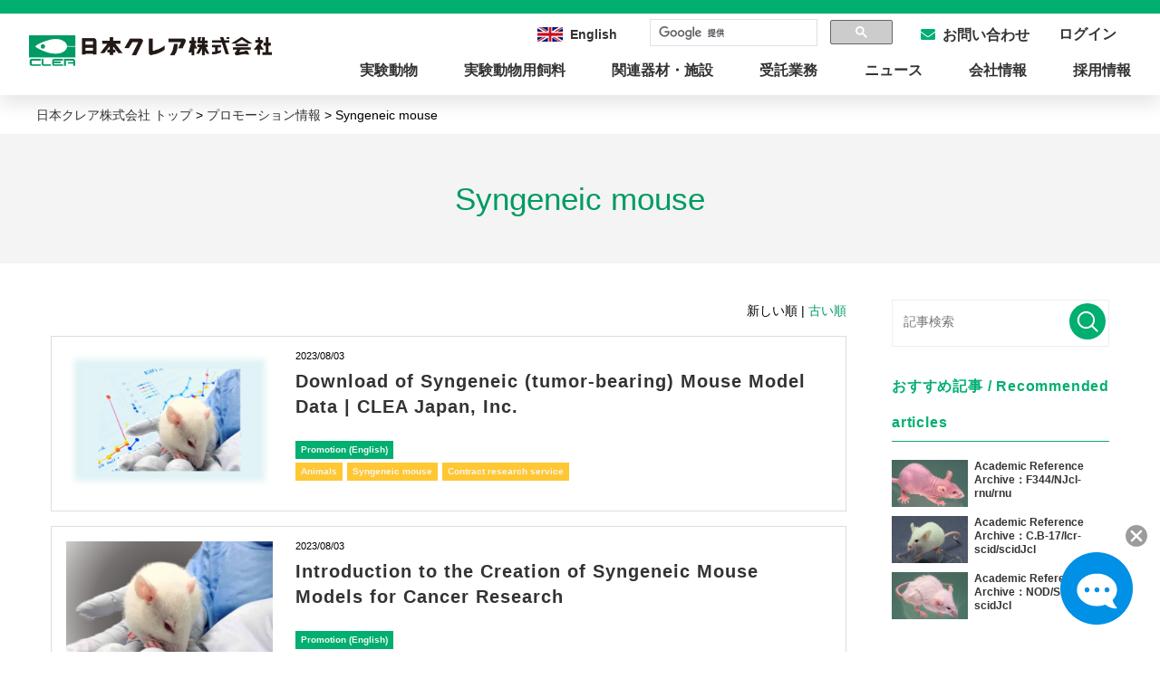

--- FILE ---
content_type: text/html; charset=UTF-8
request_url: https://www.clea-japan.com/promotion/tag/SyngeneicMouse
body_size: 7201
content:
<!DOCTYPE html>
<html lang="ja">

<head>
	<meta charset="UTF-8">
	<meta name="viewport" content="width=device-width, initial-scale=1, maximum-scale=1, minimum-scale=1">
	<title>Syngeneic mouse｜実験動物の生産・販売、実験動物用飼料の製造・販売の日本クレア株式会社</title>
	<meta name="keywords" content="実験動物,実験動物飼料,受託業務,日本クレア">
	<meta name="description" content="│日本クレアは、医学・生物学・創薬研究に適応する各種実験動物の生産・供給を基盤とし、実験動物飼料および器材や施設備品などの関連商品を総合的に取り扱っています。">
				<link rel="canonical" href="/promotion/tag/SyngeneicMouse">
	<link href="//fonts.googleapis.com/css?family=Lato:400,700i" rel="stylesheet"> 
<link rel="stylesheet" href="/dcms_media/css/base.css" />
<link rel="stylesheet" href="/dcms_media/css/layout.css" />
<link rel="stylesheet" href="/dcms_media/css/module.css" />
<link rel="stylesheet" href="/dcms_media/css/common.css" /><!--全ページ共通ー-->
<link rel="stylesheet" href="/dcms_media/css/sub.css" /><!--下層ページオンリー-->
<link rel="stylesheet" href="/dcms_media/css/modal_menu.css"><!--モーダルメニュー用-->
<link rel="stylesheet" href="/dcms_media/css/blog_layout.css"><!--MEDIA-->
<link rel="stylesheet" href="/dcms_media/css/blog_navi.css"><!--MEDIA-->
<link rel="stylesheet" href="/dcms_media/css/color.css"><!--MEDIA-->
<link rel="stylesheet" href="/dcms_media/css/color_colorful.css"><!--MEDIA-->

<script src="/dcms_media/js/jquery-1.11.1.min.js"></script>
<script src="/dcms_media/js/jquery.matchHeight-min.js"></script><!--高さ揃える-->
<script src="/dcms_media/js/jquery.biggerlink.target.js"></script>
<script src="/dcms_media/js/imgLiquid-min.js"></script>
<script src="/dcms_media/js/scrolltopcontrol.js"></script><!--ページトップ-->


<style type="text/css">
<!--

ul.sns_share{
display: none;
}

-->
</style>


<script>
var lh = "";
	lh = location.href;
	if (lh.match(/dcmsadm/)){
	} else {
$(document).ready(function(){
    // pagetitle 入れ替え
	$('#pagetitle').insertBefore('main.inner');
	//smooth scroll
	$('a[href^=#]').click(function(){
		var speed = 500;
		var href= $(this).attr("href");
		var target = $(href == "#" || href == "" ? 'html' : href);
		var position = target.offset().top;
		$("html, body").animate({scrollTop:position}, speed, "swing");
		return false;
	});
    var $body = $('body');
   //開閉用ボタンをクリックでクラスの切替え
   $('#js__btn').on('click', function () {
          $body.toggleClass('open');
   });
   //メニュー名以外の部分をクリックで閉じる
   $('#globalnav').on('click', function () {
          $body.removeClass('open');
   });
	//search sp
	$(".h_search_icon").on("click", function() {
		$(".h_search_sp").slideToggle('fast');
		$(this).toggleClass("active");
	});
    //biggerlink , matchHeight
	$('.biglink').biggerlink();
	$('.matchH').matchHeight();
	//imgLiquid (media image)
	$(".list_link_img").imgLiquid();
	// コンテンツ別カラー
    var url = document.URL;
    if(url.match("/promotion")){
            $("body").addClass("lightgreen");
            }
});
}
</script>


<style type="text/css">
<!--
#articledetail ol li {
    margin-bottom: 0px;
}
#articledetail ul li {
    margin-bottom: 0px;
}

-->
</style>

<style type="text/css">

#dcms_layoutPageBlock a[id],
#dcms_layoutPageBlock span.anchorPoint {
padding-top: 0;
margin-top: 0;
}
@media only screen and (max-width: 690px) {
#dcms_layoutPageBlock a[id],
#dcms_layoutPageBlock span.anchorPoint {
padding-top: 0;
margin-top: 0;
}
}

</style>

<meta property="og:site_name" content="日本クレア株式会社">
<meta property="og:locale" content="ja_JP" />
<meta property="og:title" content="日本クレア株式会社" />
<meta property="og:type" content="website" />
<meta property="og:description" content="日本クレアは、医学・生物学・創薬研究に適応する各種実験動物の生産・供給を基盤とし、実験動物飼料および器材や施設備品などの関連商品を総合的に取り扱っています。" />
<meta property="og:url" content="http://www.clea-japan.com/" />


<link href="//fonts.googleapis.com/css?family=Lato:400,700i" rel="stylesheet">
<link rel="stylesheet" href="/dcms_media/css/base.css" />
<link rel="stylesheet" href="/dcms_media/css/module.css" />
<link rel="stylesheet" href="/dcms_media/css/common.css" />
<link rel="stylesheet" href="/dcms_media/css/sub.css" />
<link rel="stylesheet" href="/dcms_media/css/modal_menu.css">

<script src="/dcms_media/js/jquery-1.11.1.min.js"></script>
<script src="/dcms_media/js/jquery.matchHeight-min.js" async></script>
<script src="/dcms_media/js/jquery.biggerlink.target.js" async></script>
<script src="/dcms_media/js/imgLiquid-min.js" async></script>
<script src="/dcms_media/js/scrolltopcontrol.js" async></script>
<script src="/dcms_media/js/current.js" async></script>

<script>
var lh = "";
	lh = location.href;
	if (lh.match(/dcmsadm/)){
document.write('<link rel="stylesheet" href="/dcms_media/css/management_screen.css" />');
	} else {
	$(document).ready(function(){
		// pagetitle 入れ替え
		$('#pagetitle').insertBefore('main.inner');
		// カラー変更
		var url = document.URL;
		if(url.match("/contract")){
			$("body").addClass("lightgreen");
		}
		var $body = $('body');
		//開閉用ボタンをクリックでクラスの切替え
		$('#js__btn').on('click', function () {
			$body.toggleClass('open');
		});
		//メニュー名以外の部分をクリックで閉じる
		$('#globalnav').on('click', function () {
			$body.removeClass('open');
		});
		//search sp
		$(".h_search_icon").on("click", function() {
			$(".h_search_sp").slideToggle('fast');
			$(this).toggleClass("active");
		});
		//biggerlink , matchHeight
		$('.biglink').biggerlink();
		$('.matchH').matchHeight();
		//imgLiquid (media image)
		$(".list_link_img").imgLiquid();
		// userAgent
		var ua = navigator.userAgent.toLowerCase();
		var isMobile = /iphone/.test(ua)||/android(.+)?mobile/.test(ua);
		if (!isMobile) {
			$('a[href^="tel:"]').on('click', function(e) {
				e.preventDefault();
			});
		}
		//smooth scroll
		$('a[href^=#]').click(function(){
			var speed = 500;
			var href= $(this).attr("href");
			var target = $(href == "#" || href == "" ? 'html' : href);
			var position = target.offset().top;
			$("html, body").animate({scrollTop:position}, speed, "swing");
			return false;
		});
	});
}
</script>

<style type="text/css">
<!--
.top_rss .rss_title a span.tag_green {
	color: #90ee90;
	border:1px solid #90ee90;
}-->
</style>

<style type="text/css">

#dcms_layoutPageBlock a[id],
#dcms_layoutPageBlock span.anchorPoint {
position: relative;
height: 0;
top: -120px;
display: block;
}
@media only screen and (max-width: 690px) {
#dcms_layoutPageBlock a[id],
#dcms_layoutPageBlock span.anchorPoint {
top: -95px;
display: block;
}
}

.cover {
    text-align: center;
    margin: 25px auto 40px;
}
</style>
<script defer src="https://trace.bluemonkey.jp/trace.js"></script>

		<!--start Google Analytics -->
	<!-- Google Tag Manager -->
<script>(function(w,d,s,l,i){w[l]=w[l]||[];w[l].push({'gtm.start':
new Date().getTime(),event:'gtm.js'});var f=d.getElementsByTagName(s)[0],
j=d.createElement(s),dl=l!='dataLayer'?'&l='+l:'';j.async=true;j.src=
'https://www.googletagmanager.com/gtm.js?id='+i+dl;f.parentNode.insertBefore(j,f);
})(window,document,'script','dataLayer','GTM-TLQ59QT');</script>
<!-- End Google Tag Manager -->
<!-- Google Tag Manager (noscript) -->
<noscript><iframe src="https://www.googletagmanager.com/ns.html?id=GTM-TLQ59QT"
height="0" width="0" style="display:none;visibility:hidden"></iframe></noscript>
<!-- End Google Tag Manager (noscript) -->

<script id="_bownow_ts">
var _bownow_ts = document.createElement('script');
_bownow_ts.charset = 'utf-8';
_bownow_ts.src = 'https://contents.bownow.jp/js/UTC_ff8e47bce85b3030285c/trace.js';
document.getElementsByTagName('head')[0].appendChild(_bownow_ts);
</script>

<!-- Clarity tracking code for https://www.clea-japan.com/ --><script>    (function(c,l,a,r,i,t,y){        c[a]=c[a]||function(){(c[a].q=c[a].q||[]).push(arguments)};        t=l.createElement(r);t.async=1;t.src="https://www.clarity.ms/tag/"+i+"?ref=bwt";        y=l.getElementsByTagName(r)[0];y.parentNode.insertBefore(t,y);    })(window, document, "clarity", "script", "7mx39qr2bl");</script>

<script>
    try{
      window.ChatConfig = {
        baseURL: "https://api.izanai.ai",
        wwwBaseURL: "https://chat.izanai.ai",
        key:  "67067b2bd3cee18a",
        id:  "lkpflrf55kid",
      }
      var st = document.createElement("script");
      st.type = "text/javascript";
      st.async = true;
      st.src = "https://chat.izanai.ai/static/public/chatcata_widget.js";
      var header = document.getElementsByTagName("head")[0];
      header.appendChild(st);
    }catch (e){
    }
</script>	<!--end Google Analytics -->
	</head>

<body>
<div id="fb-root"></div>
<script>(function(d, s, id) {
  var js, fjs = d.getElementsByTagName(s)[0];
  if (d.getElementById(id)) return;
  js = d.createElement(s); js.id = id;
  js.src = 'https://connect.facebook.net/ja_JP/sdk.js#xfbml=1&version=v3.2';
  fjs.parentNode.insertBefore(js, fjs);
}(document, 'script', 'facebook-jssdk'));</script>
<header>
<div class="h_logo"><a href="/"><img src="/dcms_media/image/common/logo.png" alt="日本クレア株式会社" /></a></div>
<div class="h_nav_area">
<div class="h_nav_gnav">
<div class="aux_menu">
<ul id="language">
<li class="english"><a href="/en/">English</a></li>
<!--<li class="japanese"><a href="/index.html">Japan</a></li>-->
</ul>
<div id="selectlang">
<div id="google_translate_element"><!--emp--></div>
</div>
<div class="h_search sptab_non en">
<script async src="https://cse.google.com/cse.js?cx=004916496251443494889:1eiczmjvpum"></script>
<div class="gcse-search"></div>
<!--<form action="/dcms-search/"><input class="submit_btn" type="submit" value="キーワード検索" /> <input class="search_txt" name="schKeyword" type="text" placeholder="キーワード検索" /></form>-->
</div>
<div class="h_search_icon sptab_on"><em class="fas fa-search">&nbsp;</em></div>
<div class="h_nav_btn h_nav_btn_d"><a class="icon_none" href="/inquiry.html" target="_blank"><span class="sptab_non">お問い合わせ</span></a></div><div class="h_nav_btn h_nav_btn_l membership_login"><a class="icon_none" href="/membership/login" target="_blank"><span class="sptab_non">ログイン</span></a></div>
<div class="h_nav_btn h_nav_btn_l membership_mypage" style="display:none;"><a class="icon_none" href="/membership/mypage" target="_blank"><span class="sptab_non" id="mypage_text">マイページ</span></a></div>
</div>
</div>
<div id="js__btn" class="menu-btn"><span class="menu-btn-icon">ボタン</span></div>
<nav id="globalnav" class="menu">
<ul>
<li><a href="/products/animal">実験動物</a></li>
<li><a href="/products/diet">実験動物用飼料</a></li>
<li><a href="/products/tool">関連器材・施設</a></li>
<li><a href="/products/service">受託業務</a></li>
<li><a href="/news.html">ニュース</a></li>
<li><a href="/company.html">会社情報</a></li>
<li><a href="/recruit.html">採用情報</a></li>
</ul>
</nav>
<div class="h_search_sp">

<script async src="https://cse.google.com/cse.js?cx=004916496251443494889:1eiczmjvpum"></script>
<div class="gcse-search"></div>
<!--<form action="/dcms-search/"><input class="submit_btn" type="submit" value="サイト内検索" /> <input class="search_txt" name="schKeyword" type="text" placeholder="サイト内検索" /></form>-->
</div>
</div>
</header>
<script type="text/javascript">
function googleTranslateElementInit() {
  new google.translate.TranslateElement({pageLanguage: 'ja', includedLanguages: 'en,ja,ko,zh-CN,zh-TW', layout: google.translate.TranslateElement.InlineLayout.SIMPLE, multilanguagePage: true}, 'google_translate_element');
}
</script><script type="text/javascript" src="//translate.google.com/translate_a/element.js?cb=googleTranslateElementInit"></script>

<div id="container">
<div id="locator">
	<div class="inner" itemscope itemtype="http://schema.org/BreadcrumbList"><a href="https://www.clea-japan.com/index.html">日本クレア株式会社 トップ</a>&nbsp;&gt;&nbsp;<a href="https://www.clea-japan.com/promotion/">プロモーション情報</a>&nbsp;&gt;&nbsp;Syngeneic mouse</div>
</div>

<main class="inner clearfix">
<div id="contents_left">
<div id="pagetitle">
<div class="pagetitle_block">
<h1>Syngeneic mouse</h1>
</div>
</div>

				<!-- ブロック貼り付けエリア -->
				<div id="dcms_layoutPageBlockPasteArea">
				<!-- ブロック -->
				<div id="dcms_layoutPageBlock">
					<!-- 新しい順古い順-st -->
										<div class="newold">
						 新しい順 | <a href="javascript:document.getElementById('fPageChg-sort').value='asc';document.getElementById('fPageChg').submit();">古い順</a>					</div>
										<!-- 新しい順古い順-end -->
					<!-- list-st -->
															<!--article-st-->
					<article>
						<figure class="post_thumbnail"><a href="https://www.clea-japan.com/promotion/english/Deta_for_syngenenic_model_mouse_ENG"><img src="https://www.clea-japan.com/dcms_media/image/Deta_for_syngeneic_model_mouse.png" alt="Download of Syngeneic (tumor-bearing) Mouse Model Data | CLEA Japan, Inc." /></a>
						</figure>
						<section class="info">
							<time><span>2023/08/03</span></time>
							<h2 class="title"><a href="https://www.clea-japan.com/promotion/english/Deta_for_syngenenic_model_mouse_ENG">Download of Syngeneic (tumor-bearing) Mouse Model Data | CLEA Japan, Inc.</a></h2>
							<!--category-st-->
														<div class="catelist">
								<a class="main_" href="https://www.clea-japan.com/promotion/english">Promotion (English)</a>							</div>
														<!--category-end-->
							<!--Tag-st-->
														<div class="taglist">
								<a href="https://www.clea-japan.com/promotion/tag/animals_eng">Animals</a><a href="https://www.clea-japan.com/promotion/tag/SyngeneicMouse">Syngeneic mouse</a><a href="https://www.clea-japan.com/promotion/tag/services_eng">Contract research service</a>							</div>
														<!--Tag-end-->
						</section>
					</article>
					<!--article-end-->
										<!--article-st-->
					<article>
						<figure class="post_thumbnail"><a href="https://www.clea-japan.com/promotion/english/Syngeneic_mouse_model_ENG"><img src="https://www.clea-japan.com/dcms_media/image/Syngeneic-mouse_ENG_promo_cover.png" alt="Introduction to the Creation of Syngeneic Mouse Models for Cancer Research" /></a>
						</figure>
						<section class="info">
							<time><span>2023/08/03</span></time>
							<h2 class="title"><a href="https://www.clea-japan.com/promotion/english/Syngeneic_mouse_model_ENG">Introduction to the Creation of Syngeneic Mouse Models for Cancer Research</a></h2>
							<!--category-st-->
														<div class="catelist">
								<a class="main_" href="https://www.clea-japan.com/promotion/english">Promotion (English)</a>							</div>
														<!--category-end-->
							<!--Tag-st-->
														<div class="taglist">
								<a href="https://www.clea-japan.com/promotion/tag/animals_eng">Animals</a><a href="https://www.clea-japan.com/promotion/tag/SyngeneicMouse">Syngeneic mouse</a><a href="https://www.clea-japan.com/promotion/tag/services_eng">Contract research service</a>							</div>
														<!--Tag-end-->
						</section>
					</article>
					<!--article-end-->
															<!-- list-end -->
					<!-- pager-st -->
					<div class="pager"></div>
					<!--pager-end-->
				</div>
				<!-- // ブロック -->
				</div>
				<!-- // ブロック貼り付けエリア -->
			</div><!--contents_left-->

			<div id="contents_right">
				<!--記事検索-st-->
<div class="blog_search clearfix"><form action=""><input class="search_txt" name="schKeyword" type="text" placeholder="記事検索"> <input class="submit_btn" type="submit" value="記事検索"></form></div>
<!--記事検索-end--> <!--おすすめ記事-st-->
<div class="side">
<h4 class="title"><span style="color: #01af70;">おすすめ記事 / Recommended articles</span></h4>
<ul class="reco">
<li><a href="https://www.clea-japan.com/promotion/reference_archive_en/F344_NJcl_rnu_rnu_en">
  <figure class="reco_thumbnail"><img src="https://www.clea-japan.com/dcms_media/image/30020_0_F344_NJcl-rnu_rnu .jpg" alt="Academic Reference Archive：F344/NJcl-rnu/rnu" alt="Academic Reference Archive：F344/NJcl-rnu/rnu" /></figure>
  <p class="info">Academic Reference Archive：F344/NJcl-rnu/rnu</p>
  </a> </li>

<li><a href="https://www.clea-japan.com/promotion/reference_archive_en/CB-17_en">
  <figure class="reco_thumbnail"><img src="https://www.clea-japan.com/dcms_media/image/30030_0_C.B-17_Icr-scid_scidJcl.jpg" alt="Academic Reference Archive：C.B-17/Icr-scid/scidJcl" alt="Academic Reference Archive：C.B-17/Icr-scid/scidJcl" /></figure>
  <p class="info">Academic Reference Archive：C.B-17/Icr-scid/scidJcl</p>
  </a> </li>

<li><a href="https://www.clea-japan.com/promotion/reference_archive_en/NOD_en">
  <figure class="reco_thumbnail"><img src="https://www.clea-japan.com/dcms_media/image/30160_0_NOD_ShiJcl.jpg" alt="Academic Reference Archive：NOD/ShiJic-scidJcl" alt="Academic Reference Archive：NOD/ShiJic-scidJcl" /></figure>
  <p class="info">Academic Reference Archive：NOD/ShiJic-scidJcl</p>
  </a> </li>
</ul>
</div>
<!--おすすめ記事-end--> <!--アーカイブ年月-st-->
<div class="side">
<h4 class="title"><span style="color: #01af70;">アーカイブ / Archives</span></h4>
<ul class="archive sweep">
<li><a href="https://www.clea-japan.com/promotion/date/2026/01">2026年01月 (33)</a></li>
<li><a href="https://www.clea-japan.com/promotion/date/2025/12">2025年12月 (3)</a></li>
<li><a href="https://www.clea-japan.com/promotion/date/2025/11">2025年11月 (8)</a></li>
<li><a href="https://www.clea-japan.com/promotion/date/2025/10">2025年10月 (7)</a></li>
<li><a href="https://www.clea-japan.com/promotion/date/2025/09">2025年09月 (18)</a></li>
<li><a href="https://www.clea-japan.com/promotion/date/2025/08">2025年08月 (2)</a></li>
<li><a href="https://www.clea-japan.com/promotion/date/2025/07">2025年07月 (2)</a></li>
<li><a href="https://www.clea-japan.com/promotion/date/2025/06">2025年06月 (6)</a></li>
<li><a href="https://www.clea-japan.com/promotion/date/2025/05">2025年05月 (1)</a></li>
<li><a href="https://www.clea-japan.com/promotion/date/2025/03">2025年03月 (1)</a></li>
<li><a href="https://www.clea-japan.com/promotion/date/2025/02">2025年02月 (3)</a></li>
<li><a href="https://www.clea-japan.com/promotion/date/2024/12">2024年12月 (4)</a></li>
</ul>
<a href="https://www.clea-japan.com/promotion/date/2026/01/?archives=on" class="btn"><span>アーカイブ全てを表示</span></a>
</div>
<!--アーカイブ年月-end--> <!--カテゴリ-st-->
<div class="side">
<h4 class="title"><span style="color: #01af70;">カテゴリー / Categories</span></h4>
<ul class="cate sweep">
<li><a href="https://www.clea-japan.com/promotion/Academic_presentation">学術発表アーカイブ (57)</a></li>
<li><a href="https://www.clea-japan.com/promotion/japanese">プロモーション（日本語） (54)</a></li>
<li><a href="https://www.clea-japan.com/promotion/english">Promotion (English) (49)</a></li>
<li><a href="https://www.clea-japan.com/promotion/reference_archive">参考文献アーカイブ (29)</a></li>
<li><a href="https://www.clea-japan.com/promotion/reference_archive_en">Academic Reference Archive (29)</a></li>
<li><a href="https://www.clea-japan.com/promotion/diet_analysis">検査分析表 (19)</a></li>
<li><a href="https://www.clea-japan.com/promotion/diet_research_data_j">飼料_試験データ集 (17)</a></li>
<li><a href="https://www.clea-japan.com/promotion/diet_research_data_e">Diet_Research_Data (17)</a></li>
<li><a href="https://www.clea-japan.com/promotion/Media_promotion">メディアプロモーション（日本語） (8)</a></li>
<li><a href="https://www.clea-japan.com/promotion/previous_service">受託前例紹介 (5)</a></li>
<li><a href="https://www.clea-japan.com/promotion/previous_service_en">Examples of Previous Contracts (5)</a></li>
<li><a href="https://www.clea-japan.com/promotion/strain_characteristic">strain_characteristic (5)</a></li>
<li><a href="https://www.clea-japan.com/promotion/Media_promotion_English">Media Promotion (English) (3)</a></li>
<li><a href="https://www.clea-japan.com/promotion/english2tier">Promotion (English) 2nd tier (3)</a></li>
<li><a href="https://www.clea-japan.com/promotion/movie">動画 (2)</a></li>
<li><a href="https://www.clea-japan.com/promotion/movie_en">Movie (2)</a></li>
<li><a href="https://www.clea-japan.com/promotion/Change_in_the_Laboratory_Animal_Feed_top">実験動物用飼料事業体制の変更 (1)</a></li>
</ul>
<a href="https://www.clea-japan.com/promotion/Academic_presentation/?archives=on" class="btn"><span><span>カテゴリ全てを表示</span></span></a>
</div>
<span style="color: #008000;"><!--カテゴリ-end--> <!--タグ-st--></span>
<div class="side">
<h4 class="title"><span style="color: #01af70;">タグ / Tags</span></h4>
<ul class="tag sweep">
<li><a href="https://www.clea-japan.com/promotion/tag/animals_eng">Animals (56)</a></li>
<li><a href="https://www.clea-japan.com/promotion/tag/animals">実験動物 (43)</a></li>
<li><a href="https://www.clea-japan.com/promotion/tag/equipment">関連器材 (16)</a></li>
<li><a href="https://www.clea-japan.com/promotion/tag/FAQ_promotion">よくある質問(FAQ) (13)</a></li>
<li><a href="https://www.clea-japan.com/promotion/tag/SDTfattyRat">SDT fatty rat (10)</a></li>
<li><a href="https://www.clea-japan.com/promotion/tag/service">受託業務 (9)</a></li>
<li><a href="https://www.clea-japan.com/promotion/tag/Marmoset_Products">Marmoset related information (9)</a></li>
<li><a href="https://www.clea-japan.com/promotion/tag/FAQ_eng">FAQ (8)</a></li>
<li><a href="https://www.clea-japan.com/promotion/tag/SDT_fatty_rat">SDT fatty ラット (7)</a></li>
<li><a href="https://www.clea-japan.com/promotion/tag/equipment_eng">Equipment (7)</a></li>
<li><a href="https://www.clea-japan.com/promotion/tag/Promo_Southest_Asia">Promotion for Southest Asia (7)</a></li>
<li><a href="https://www.clea-japan.com/promotion/tag/diets_eng">Diet (6)</a></li>
<li><a href="https://www.clea-japan.com/promotion/tag/services_eng">Contract research service (6)</a></li>
<li><a href="https://www.clea-japan.com/promotion/tag/bridging">ブリッジングサービス (5)</a></li>
<li><a href="https://www.clea-japan.com/promotion/tag/NOG_mice">NOGマウス関連情報 (5)</a></li>
<li><a href="https://www.clea-japan.com/promotion/tag/diet">実験動物用飼料 (4)</a></li>
<li><a href="https://www.clea-japan.com/promotion/tag/KK-AymiceENG">KK-Ay mouse (3)</a></li>
<li><a href="https://www.clea-japan.com/promotion/tag/Syngeneic_model_mouse">Syngeneic（担癌）マウスモデル (3)</a></li>
<li><a href="https://www.clea-japan.com/promotion/tag/KK-Ay_mice">KK-Ay マウス (2)</a></li>
<li><a href="https://www.clea-japan.com/promotion/tag/inconnectionwithMicrobiome">マイクロバイオーム関連情報 (2)</a></li>
<li><a href="https://www.clea-japan.com/promotion/tag/CB-17_eng">C.B-17 mouse (2)</a></li>
<li><a href="https://www.clea-japan.com/promotion/tag/CB-17_Jpn">C.B-17 マウス (2)</a></li>
<li><a href="https://www.clea-japan.com/promotion/tag/SyngeneicMouse">Syngeneic mouse (2)</a></li>
<li><a href="https://www.clea-japan.com/promotion/tag/NOG_mice_en">NOG mice (1)</a></li>
</ul>
<a href="https://www.clea-japan.com/promotion/tag/animals_eng/?archives=on" class="btn"><span>全部見る</span></a>
</div>
<span style="color: #008000;"><!--タグ-end--></span>
			</div><!--contents_right-->

		</main>

	</div><!--container-->

	<section class="bottom_contact">
<div class="bottom_contact_in">
<div>
<h2 class="top_title02"><span style="color: #03b574;">お問い合わせ</span></h2>
<br />
<p>実験動物や関連の飼料、器材、受託業務に関するご質問やご相談を承ります。どうぞ、お気軽にお問い合わせください。</p>
</div>
<div class="contact_mail">
<div class="contact_btn"><a class="icon_none" href="/inquiry.html" target="_blank">お問い合わせ</a></div>
</div>
</div>
</section><footer>
<div id="footer_logo"><a href="#"><img src="/dcms_media/image/common/footer_logo.png" alt="CLEA Japan, Inc." width="581" height="74" /></a></div>
<div id="footer_nav">
<div class="footer_nav_block">
<div class="fnav_unit">
<p class="fnav_title"><a href="/products/animal">実験動物</a></p>
<p class="fnav_title"><a href="/products/diet">実験動物用飼料</a></p>
<p class="fnav_title"><a href="/products/tool">関連器材・施設</a></p>
<p class="fnav_title"><a href="/products/service">受託業務</a></p>
</div>
<div class="fnav_unit">
<p class="fnav_title"><a href="/company.html">会社情報</a></p>
<ul class="fnav_list">
<li><a href="/company/message.html">社長挨拶</a></li>
<li><a href="/company/outline.html">会社概要</a></li>
<li><a href="/company/history.html">沿革</a></li>
<li><a href="/company/group.html">関連研究機関・企業</a></li>
<li><a href="/company/animal_welfare.html">実験動物福祉への取り組み</a></li>
<li><a href="/company/env_initiative.html">環境に配慮した取り組み</a></li>
</ul>
</div>
<div class="fnav_unit">
<p class="fnav_title"><a href="/recruit.html">採用情報</a></p>
<!--<ul class="fnav_list">
<li><a href="#">新卒採用</a></li>
<li><a href="#">中途採用</a></li>
<li><a href="#">障がい者採用</a></li>
<li><a href="#">先輩社員の紹介</a></li>
</ul>-->
</div>
<div class="fnav_unit">
<p class="fnav_title"><a href="/news.html">ニュース</a></p>
<!--<p class="fnav_title"><a href="#">会員登録・マイページについて</a></p>-->
<p class="fnav_title"><a class="icon_none" href="/inquiry.html" target="_blank">お問い合わせ</a></p>
<p class="fnav_title"><a class="icon_none" href="https://www.linkedin.com/company/clea-japan-inc" target="_blank"><img src="/dcms_media/image/Linkedin-CLEA_Japan.png" alt="日本クレア株式会社の公式Linked inアカウント"></p></a></p>
</div>
</div>
</div>
<div id="footer_info">
<div class="inner">
<div class="footer_info_navi"><a href="/privacy.html">個人情報保護方針</a><a href="/sitemap.html">サイトマップ</a></div>
<small>Copyright&copy;CLEA Japan, Inc. All rights reserved.</small></div>
</div>
</footer>

<form method="get" id="fPageChg"><input type="hidden" name="page" value="" id="fPageChg-page" />
<input type="hidden" name="sort" value="" id="fPageChg-sort" />
<input type="hidden" name="schKeyword" value="" id="fPageChg-schKeyword" />
<input type="hidden" name="schKeywordMode" value="" id="fPageChg-schKeywordMode" />
<input type="hidden" name="schCategory" value="" id="fPageChg-schCategory" />
<input type="hidden" name="schCategoryMode" value="" id="fPageChg-schCategoryMode" />
<input type="hidden" name="schTag" value="" id="fPageChg-schTag" />
<input type="hidden" name="schTagMode" value="" id="fPageChg-schTagMode" />
<input type="hidden" name="schYear" value="" id="fPageChg-schYear" />
<input type="hidden" name="schMonth" value="" id="fPageChg-schMonth" />
<input type="hidden" name="schMode" value="" id="fPageChg-schMode" />
<input type="hidden" name="schBowNow" value="" id="fPageChg-schBowNow" />
<input type="hidden" name="schBowNowLogin" value="" id="fPageChg-schBowNowLogin" />
</form>

</body>
</html>

--- FILE ---
content_type: text/css
request_url: https://www.clea-japan.com/dcms_media/css/sub.css
body_size: 5161
content:
@charset "UTF-8";
/* =================================================================== */
body {
	font-size:14px;
}

main.inner {
	width:95%;
	max-width:1200px;
	margin-left:auto;
	margin-right:auto;
	margin-bottom:50px;
}
#contents_left {
    float: left;
    width: calc(100% - 240px - 50px);
}
#contents_right {
    float: right;
    width: 240px;
}

@media only screen and (max-width: 1120px) {

	#contents_left {
    	width: calc(100% - 240px - 20px);
	}
}

@media only screen and (max-width: 1023px) {
	#contents_left {
    	float: none;
    	width: 100%;
    	margin-bottom: 40px;
	}
	#contents_right {
    	float: none;
    	width: 100%;
	}
}

/* locator */
/* ------------------------------------------------- */
#locator {
	margin-top:105px;
	width:100%;
}
#locator .inner {
	width:95%;
	max-width:1200px;
	margin-left:auto;
	margin-right:auto;
	padding:10px 0 8px;
}
#locator li {
    display: inline-block;
    list-style: none;
    margin-right: 6px;
    position: relative;
	font-size:13px;
	font-family:Arial, "sans-serif";
}
#locator li::after {
    content: ">";
    margin-left: 6px;
}
#locator li:last-child::after {
  display: none;
}

@media only screen and (max-width: 1024px) {

	#locator {
		margin-top:70px;
	}
}

@media only screen and (max-width: 690px) {

	#locator {
		margin-top:90px;
	}
	#locator li {
		font-size:11px;
	}
}

/* pagetitle */
/* ------------------------------------------------- */
#pagetitle {
    padding: 40px 0;
    margin-bottom: 40px;
    text-align: center;
    background:#F4F4F4;
    position: relative;
}
#pagetitle .pagetitle_block {
	width:95%;
	max-width:1200px;
	margin-left:auto;
	margin-right:auto;
}
#pagetitle .pagetitle_block h1 {
    color: #009B62;
    font-size: 35px;
    font-weight:500;
	letter-spacing: 0;
}
@media only screen and (max-width: 1024px) {

	#pagetitle {
    	padding: 30px 0;
	}
	#pagetitle .pagetitle_block h1 {
		font-size:35px;
	}
}

@media only screen and (max-width: 690px) {

	#pagetitle {
    	padding: 25px 0;
		margin-bottom:25px;
	}
	#pagetitle .pagetitle_block h1 {
		font-size:25px;
	}
}

/* subtitle */
/* ------------------------------------------------- */
.subtitle02 {
	font-size:22px;
	letter-spacing: 0;
	font-weight:500;
	color:#009B62;
	line-height:1.3;
	border-bottom:2px solid #009B62;
	padding-bottom:2px;
	margin-bottom: 13px;
}
.subtitle02_bl {
	font-size:22px;
	letter-spacing: 0;
	font-weight:700;
	line-height:1.3;
	margin-bottom: 8px;
	border-left:3px solid #009B62;
	padding:5px 5px 5px 15px;
}
.subtitle03 {
	font-size:18px;
	letter-spacing: 0;
	font-weight:700;
	line-height:1.3;
	margin-bottom: 8px;
	border-left:3px solid #009B62;
	padding:5px 5px 5px 15px;
}
.subtitle04 {
	font-size:16px;
	letter-spacing: 0;
	font-weight:700;
	line-height:1.3;
	color:#009B62;
	margin-bottom:8px;
}
.leadtitl {
    position: relative;
    font-size: 20px;
    line-height: 1.2;
    font-weight: normal;
    color: #01af70;
    margin-bottom: 10px;
}
.leadtitl:after {
    content: "";
    display: block;
    width: 80px;
    height: 1px;
    background-color: #01af70;
    margin-top: 10px;
}
body.blue h3.subtitle03 {
    border-color: #3670d4;
}
body.light_green h3.subtitle03 {
    border-color: #01af70;
}
@media only screen and (max-width: 690px) {

	.subtitle02 {
		font-size:22px;
	}
	.subtitle03 {
		font-size:18px;
		padding-left:12px;
	}
	.subtitle04 {
		font-size:16px;
	}
}

/* table */
/* ------------------------------------------------- */
table.tab01, table.tab02 {
	width:100%;
}
table.tab01 th {
	border:1px solid #CCCCCC;
	border-right:none;
	width:220px;
	background:#009B62;
	color:#ffffff;
	text-align: left;
	padding:12px 15px;
}
table.tab01 td {
	border:1px solid #CCCCCC;
	border-left:none;
	padding:12px 20px;
}

@media only screen and (max-width: 690px) {

	table.tab01 th {
		display:block;
		width:100%;
		border-right:1px solid #CCCCCC;
		border-bottom:none;
	}
	table.tab01 td {
		width:100%;
		display:block;
		border-left:1px solid #CCCCCC;
		border-top:none;
	}
}
/*TABLE02*/
table.tab02{
	table-layout: fixed;
}
table.tab02 th {
	border:1px solid #CCCCCC;
	border-right:none;
	background:#009B62;
	color:#ffffff;
	text-align: left;
	padding:12px 15px;
}
table.tab02 td {
	border:1px solid #CCCCCC;
	padding:12px 20px;
}

/* BTN */
/*-------------------------------------------------*/
.btn {
	max-width:240px;
	width:90%;
	margin-left:auto;
	margin-right:auto;
	display:block;
}
.btn a {
	background:#ffffff;
	color:#01af70;
	text-align:center;
	font-size:16px;
	font-weight:normal;
	padding:10px 0;
	border-radius:25px;
	border:1px solid #01af70;
	display:block;
}
.btn a:hover, .bl-hover .btn a{
	background:#01af70;
	color:#ffffff;
	text-decoration:none;
}
/* subnav */
/* ------------------------------------------------- */

#subnav_title a {
    display: block;
    padding: 13px 2%;
    font-size: 18px;
    background-color: #009B62;
    color: #ffffff;
    text-align: center;
}
#subnav_title a:hover {
	text-decoration: none;
}
#subnav ul li {
	list-style-type:none;
}
#subnav ul li a {
    position: relative;
    padding: 15px 6px 15px 30px;
    border-bottom: 1px dotted #BBB;
    display: block;
}
#subnav ul li a::before {
    content: "";
    border-style: solid;
    border-width: 3px 0 3px 7px;
    border-color: transparent transparent transparent #ffffff;
    position: absolute;
    left: 13px;
    top: 24px;
    transition: all 0.2s;
}
#subnav ul li a:hover, #subnav ul li.current a {
    color: #009B62;
    text-decoration: none;
    background-color: #dcf1e9;
}
#subnav ul li a:hover::before,
#subnav ul li.current a::before {
	border-color: transparent transparent transparent #009B62;
}
/**/
#subnav.sb_col1_accordion.bgc_b {
    background-color: #e2eaf9;
}
#subnav.sb_col1_accordion.bgc_g {
    background-color: #E7F5F1;
}
#subnav.sb_col1_accordion.bgc_r {
    background-color: #f3cfd6;
}
#subnav.sb_col1_accordion.bgc_o {
    background-color: #f6d7c3;
}
#subnav.sb_col1_accordion .inner {
    display: -webkit-box;
    display: -ms-flexbox;
    display: flex;
    -webkit-box-align: center;
    -ms-flex-align: center;
    align-items: center;
    border-bottom: 1px solid #DDDDDD;
    padding: 20px 0;
    width: calc(1200px);
    margin: 0 auto;
    justify-content: center;
}
#subnav.sb_col1_accordion #subnav_title {
    border-color: #cccccc;
}
#subnav.sb_col1_accordion #subnav_title a {
    text-align: center;
    font-weight: bold;
    color: #000000;
    position: relative;
    background-color: transparent;
    display: block;
    padding: 0px 28px;
    border-right: 1px solid #dddddd;
    font-size: 16px;
}
#subnav.sb_col1_accordion #subnav_list {
    display: -webkit-box;
    display: -ms-flexbox;
    display: flex;
    -ms-flex-wrap: wrap;
    flex-wrap: wrap;
    -webkit-box-align: center;
    -ms-flex-align: center;
    align-items: center;
    margin-left: 16px;
}
#subnav.sb_col1_accordion #subnav_list li a {
    display: block;
    padding: 0px 29px;
    border-right: 1px solid #dddddd;
    font-size: 16px;
    border-bottom: none;
}
#subnav.sb_col1_accordion #subnav_list li:last-child a {
    border-right: none;
}
#subnav.sb_col1_accordion ul li a::before {
	display:none;
}

/**/
@media only screen and (max-width: 979px) {
#subnav.sb_col1_accordion .inner {
    display: block;
    padding: 0;
    width: 100%;
}
#subnav.sb_col1_accordion #subnav_title a {
    width: 100%;
    font-size: 16px;
    padding: 8px 16px;
    border-bottom: 1px solid #dddddd;
}
#subnav.sb_col1_accordion #subnav_list {
    display: block;
    margin-left: 0;
}
#subnav.sb_col1_accordion #subnav_list li a {
    padding: 10px 16px;
    margin-right: 0;
    font-size: 95%;
    border-bottom: 1px solid #dddddd;
}
/*---------------------*/
}
@media only screen and (max-width: 690px) {

	#subnav_title {
		margin-bottom:10px;
	}
	#subnav_title a {
		padding: 7px 2% 7px 20px;
		font-size: 17px;
	}
	#subnav ul li {
		padding: 4px 5px 4px 20px;
	}
	#subnav ul li a {
		font-size:15px;
	}
}

/* footer */
/*-------------------------------------------------*/
footer {
	border-top:1px solid #eeeeee;
}

/* RSS */
/*-------------------------------------------------*/
.rss_box dl {
    display: flex;
    padding-bottom: 25px;
    margin-bottom: 25px;
    border-width: 0 0 1px 0;
    border-style: dotted;
    flex-wrap: wrap;
}
.rss_date {width: 80px; }
.rss_title {
  width: calc(100% - 100px);
  padding-left: 20px;
}
.rss_title a{
  -webkit-transition: all .2s ease 0s;
  -o-transition: all .2s ease 0s;
  transition: all .2s ease 0s;
}
.rss_title span {
	display: inline-block;
	width:75px;
	flex-shrink:0.05;
	font-weight:bold;
	text-align: center;
	padding: 3px 5px 2px;
    font-size: 11px;
    margin-right: 10px;
	background-color: #ffffff;
}
.rss_title a:hover span{
	text-decoration: none;
}
.rss_title a span.tag_orange {
	color: #FFB607;
	border:1px solid #FFB607;
}
.rss_title a span.tag_blue {
	color: #00ADFF;
	border:1px solid #00ADFF;
}
.rss_title a span.tag_green {
	color: #01af70;
	border:1px solid #01af70;
}
.rss_title a:hover {text-decoration: underline; }
.rss_contents {display: none; }

body.page_news dd.rss_contents {
    display: block;
    margin-top: 10px;
    padding-left: 100px;
}
@media only screen and (max-width: 690px) {
  .rss_date,
  .rss_title {
    width: 100%;
  }
  .rss_date {
    font-size: .85em;
  }
  .rss_title {
    padding: 3px 0;
  }
	.rss_title span {
		display: block;
	    margin-right: 0;
	    margin-bottom: 5px;
	}
	body.page_news dd.rss_contents {
	    padding-left: 0;
	}
}
/*COMPANY*/
/*-------------------------------------------------*/
.comtopArea {
    background: url(../image/img_company_01.jpg)no-repeat center center /cover;
    margin-bottom: 60px;
    padding: 60px;
    display: flex;
    flex-direction: column;
    height: 400px;
}
.comtopArea .titl{
    font-size: 37px;
    line-height: 1.2;
    margin-bottom: 20px;
    color: #01af70;
    font-weight: normal;
}
/*col*/
.com__blocks {
    display: flex;
    flex-wrap: wrap;
    justify-content: space-between;
}
.com__blocks .col {
    max-width: calc(50% - 10px);
    width: 100%;
    margin-bottom: 20px;
    border: 1px solid #DDD;
    padding: 20px;
	-webkit-transition: all .3s;
    -o-transition: all .3s;
    transition: all .3s;
}
.com__blocks .bl-hover{
	box-shadow: 2px 2px 20px -8px;
}
.com__blocks .foto{margin-bottom: 20px; }
.com__blocks .txt{margin-bottom: 30px; }

.sp_only{display: none;}
.col_bg {
    background-color: #F5F4F2;
    padding: 56px 24px;
}
@media only screen and (max-width: 690px) {
	.comtopArea{
		height: auto;
    padding: 30px;
	}
	.com__blocks .col{
		max-width: 100%;
    display: flex;
    flex-flow: row wrap;
	}
	.com__blocks .foto{
		position: relative;
		height: 150px;
		overflow: hidden;
    order: 2;
	}
	.com__blocks .foto img{
    position: relative;
	    top: 50%;
	    left: 50%;
	    max-width: 100%;
	    width: auto;
	    height: auto;
	    -webkit-transform: translate(-50%,-50%);
	    -ms-transform: translate(-50%,-50%);
	    transform: translate(-50%,-50%);
	}
	.com__blocks .leadtitl {order: 1;}
	.com__blocks .txt {order: 3;}
	.com__blocks .btn {order: 4;}
	.comtopArea .titl {font-size: 30px;}
	.sp_only{display: block;}
}
/*OUTLINE*/
table .col3{
	display: flex;
	flex-wrap: wrap;
}
table .col3 li {
    max-width: calc(100% / 3);
    width: 100%;
    margin-bottom: 5px;
    list-style: none;
    line-height: 1.2;
}
@media only screen and (max-width: 690px) {
	table .col3 li{
		max-width: 100%;
	}
}

/*MESSAGE*/
.msg{
    box-shadow: 0 0 25px -10px;
}
.sign__ img{
    width: auto !important;
    margin-right: 0;
    margin-left: auto;
}
@media only screen and (max-width: 690px) {
	.msg img{
		width: 100%;
		height: auto;
	}
}

/*GROUP*/
/*-------------------------------------------------*/
.col2_{
	display: flex;
	flex-wrap: wrap;
	justify-content: space-between;
}
.col2_ .foto{
	max-width: 40%;
	width: 100%;
}
.col2_ .txt{
	max-width: 58%;
	width: 100%;
}
@media only screen and (max-width: 690px) {
	.col2_ .foto{
		margin-bottom: 20px;
	}
	.col2_ .foto, .col2_ .txt{
		max-width: 100%;
	}
}
/*RECRUIT*/
/*-------------------------------------------------*/
.rectop__area {
    position: relative;
    display: flex;
    flex-wrap: wrap;
    margin-bottom: 60px;
}
.rectop__area .txtarea {
    position: absolute;
    top: 50%;
    left: 0;
    padding: 40px;
    max-width: 560px;
    width: 100%;
    background-color: #FFF;
    line-height: 1.4;
    transform: translateY(-50%);
}
.rectop__area .subtitle03 {
    margin-left: -40px;
    padding-left: 33px;
}
.rectop__area .foto {
    max-width: 670px;
    width: 100%;
    margin-left: auto;
}
@media only screen and (max-width: 690px) {
	.rectop__area .txtarea {
	    position: static;
	    max-width: 100%;
	    transform: translateY(0%);
	    padding: 0 40px;
	    margin-bottom: 20px;
	}
}

/*コンテンツ別　カラー
-----------------------------------------------------*/
/*MEDIA---------------------------------*/
body.org #pagetitle .pagetitle_block h1{
	color: #EC6D1C;
}
body.org header {border-top: 15px solid #EC6D1C; }

/*COMPANY---------------------------------*/
/*blue*/
body.blue header {border-top: 15px solid #3670D4; }
body.blue #pagetitle .pagetitle_block h1{
	color: #3670D4;
}
body.blue #subnav.sb_col1_accordion {
    background-color: #e2eaf9;
}
body.blue #subnav ul li a:hover, body.blue #subnav ul li.current a {
    color: #3670D4;
    background-color: #e2eaf9;
}
body.blue #subnav ul li a:hover::before, body.blue #subnav ul li.current a::before {
    border-color: transparent transparent transparent #3670D4;
}
body.blue #subnav_title a{
	background-color: #3670D4;
}
body.blue .subtitle02 {
    color: #3670D4;
    border-bottom: 2px solid #3670D4;
}
body.blue .btn a {
    color: #3670D4;
    border: 1px solid #3670D4;
}
body.blue .btn a:hover, body.blue .bl-hover .btn a {
    background: #3670D4;
    color: #FFF;
}
body.blue table.tab01 th {
    background: #3670D4;
}

/*light_green*/
body.light_green header {border-top: 15px solid #01af70; }
body.light_green #pagetitle .pagetitle_block h1{
	color: #01af70;
}
body.light_green #subnav.sb_col1_accordion {
    background-color: #edfbf6;
}
body.light_green #subnav ul li a:hover, body.light_green #subnav ul li.current a {
    color: #01af70;
    background-color: #edfbf6;
}
body.light_green #subnav ul li a:hover::before, body.light_green #subnav ul li.current a::before {
    border-color: transparent transparent transparent #01af70;
}
body.light_green #subnav_title a{
	background-color: #01af70;
}
body.light_green .subtitle02 {
    color: #01af70;
    border-bottom: 2px solid #01af70;
}
body.light_green .btn a {
    color: #01af70;
    border: 1px solid #01af70;
}
body.light_green .btn a:hover, body.light_green .bl-hover .btn a {
    background: #01af70;
    color: #FFF;
}
body.light_green table.tab01 th {
    background: #01af70;
}
/*orange*/
body.orange header {border-top: 15px solid #EE1100; }

body.orange #pagetitle .pagetitle_block h1{
	color: #ee1100;
}
body.orange .subtitle02 {
    color: #ee1100;
    border-bottom: 2px solid #ee1100;
}
body.orange .subtitle03 {
	color:#ee1100;
	border-left: 3px solid #ee1100;
}

/*green*/
body.grn #subnav.sb_col1_accordion {
    background-color: #E7F5F1;
}
/*red*/
body.red #subnav.sb_col1_accordion {
    background-color: #f3cfd6;
}
/*org*/
body.org #subnav.sb_col1_accordion {
    background-color: #f6d7c3;
}
/*DB---------------------------------*/
body.red #pagetitle .pagetitle_block h1{
	color: #F01645;
}
@media only screen and (max-width: 690px) {
	body.org header {border-top: 3px solid #EC6D1C; }
	body.blue header {border-top: 3px solid #3670D4; }
	body.orange header {border-top: 3px solid #EE1100; }
}


/*アンカーリンク---------------------------------*/
.plink {
    padding-top: 120px;
    margin-top: -120px;
    display: block;
}


/*リスト---------------------------------*/
.list_disc_grn li {
    list-style-type: none;
    margin-left: 20px;
    line-height: 1.3;
    margin-bottom: 8px;
}
.list_disc_grn li::before {
    content: "・";
    color: #01af70;
}


/* contract.html */
/*------------------------------------------*/
ul.contract_anchor {
	display:flex;
	flex-wrap:wrap;
}
ul.contract_anchor li {
	width:23.8%;
	margin-left:1.6%;
	border:1px solid #e2e2e2;
	list-style-type: none;
	height:150px;
	margin-bottom:30px;
	display:flex;
	justify-content: space-between;
	align-items:center;
	font-size:18px;
	line-height:1.3;
	position:relative;
}
ul.contract_anchor li:hover {
	opacity:0.7;
}
ul.contract_anchor li:nth-child(4n+1) {
	margin-left:0;
}
ul.contract_anchor li:last-child {
	background: #ea7d7d;
	color:#ffffff;
	text-align: center;
}
ul.contract_anchor li:last-child p {
	margin-left:auto;
	margin-right:auto;
}
ul.contract_anchor li figure {
	width:48%;
}
ul.contract_anchor li figure img {
	width:100px;
	max-width:86%;
	margin-left:auto;
	margin-right:auto;
	display:block;
}
ul.contract_anchor li .anchor_title {
	width:50%;
}
ul.contract_anchor li a {
	position:absolute;
	display:block;
	left:0;
	top:0;
	width:100%;
	height:100%;
	text-indent: -99999px;
}
ul.contract_anchor li a:hover {
	text-decoration:none;
}


.contra_aaalac {
	display:flex;
	background: #f2f2f2;
	padding:25px;
}
.contra_aaalac figure {
	width:346px;
	margin-left:20px;
}
.contra_aaalac > div {
	width:calc(100% - 366px);
}

.contra_box2 {
	display:flex;
	justify-content: space-between;
}
.contra_box2 .contra_box2_txt {
	width:57%;
}
.contra_box2 .contra_box2_img {
	width:40%;
}
.btn_link {
	text-align: center;
	margin-top:40px;
}
.btn_link a {
	color:#ee1100;
	font-size:16px;
	border:1px solid #ee1100;
	border-radius:25px;
	padding:8px 25px;
	display:inline-block;
}
.btn_link a:hover {
	background:#ee1100;
	color:#ffffff;
	text-decoration:none;
}

.contra_box3 {
	display:flex;
}
.contra_box3 > figure {
	width:31.6%;
	margin-left:2.6%;
}
.contra_box3 > figure:first-child {
	margin-left:0;
}

.sub_catch01 {
	font-size:18px;
	color:#595959;
	font-weight: bold;
	margin-bottom:20px;
}
.sub_catch02 {
	font-size:20px;
	color:#000000;
	font-weight: bold;
	margin-bottom:20px;
}

ul.service_list {
	display:flex;
	flex-wrap: wrap;
	margin-bottom:30px;
}
ul.service_list li {
	list-style-type: none;
	border:1px solid #e2e2e2;
	width:19%;
	margin-left:1.25%;
}
ul.service_list li:first-child {
	margin-left:0;
}
ul.service_list li h4 {
	text-align: center;
	font-size:17px;
	display:block;
	background: #f9e8e8;
	padding:10px 0;
}
ul.service_list li .service_txt {
	padding:10px 4%;
	font-size:14px;
}

.contra_box2_past {
	display:flex;
	justify-content: space-between;
}
.contra_box2_past > div {
	width:48%;
	background: #f2f2f2;
	padding:20px;
}
.contra_box2_past > div h4 {
	font-size:18px;
	margin-bottom:25px;
}
.contra_box2_past > div .past_in {
	display:flex;
	justify-content: space-between;
}
.contra_box2_past > div .past_in figure {
	max-width:50%;
}

.contra_test_wrap {
	display:flex;
	justify-content:space-between;
}
.contra_test_left {
	width:250px;
	height:270px;
	background: #f9e8e8;
	padding:20px;
	position:relative;
}
.contra_test_left::after {
	content:"";
	width: 0;
	height: 0;
	border-style: solid;
	border-width: 50px 0 50px 50px;
	border-color: transparent transparent transparent #f9e8e8;
	position:absolute;
	top:50%;
	margin-top:-50px;
	right:-80px;
}
.contra_test_left::before {
	content:"";
	width: 30px;
	height: 50px;
	background: #f9e8e8;
	position:absolute;
	top:50%;
	margin-top:-25px;
	right:-30px;
}
.contra_test_right {
	width:850px;
	display:flex;
	justify-content: space-between;
	padding-top:10px;
}
.contra_test_right > div {
	width:250px;
	height:250px;
	background:#f2f2f2;
	border-radius:125px;
	display:flex;
	align-items:center;
	justify-content: center;
	flex-direction: column;
	text-align: center;
	padding:15px;
	position:relative;
}
.contra_test_right > div::before {
	content:"";
	width:30px;
	height:30px;
	position:absolute;
	top:50%;
	margin-top:-15px;
	right:-40px;
	background:url(../image/contract_plus.png) no-repeat 0 0;
}
.contra_test_right > div:last-child::before {
	content:none;
}
.contra_test_right > div figure {
	width:50px;
	height:50px;
}

.contra_test_right > div p {
	max-width:100%;
}

.sub_catch_test {
	color:#ee1100;
	font-size:22px;
	font-weight:bold;
}

/* contract */
.w9 {width: 9%;}
.w17 {width: 17%;}
.w35 {width: 35%;}
.w40 {width: 40%;}

.contract_table {
	width: 100%;
}
.contract_table tbody:not(:first-child) {
	border: 2px solid #d1d1d1;
}

table.contract_table tr.contract_tr_bg {
	background-color: #f2f2f2;
}
.contract_table td {
	font-size: 16px;
	padding: 8px 15px;
}
.contract_table .contract_td_pd10_0 td {
	padding: 10px 0;
}
.contract_table td.contract_td_fs_s {
	font-size: 14px;
}
.contract_td_bg_red {
	position: relative;
	text-align: center;
	background-color: rgba(239,168,174,.15);
}
.contract_table tr .contract_td_bg_red::after {
	position: absolute;
	content: "";
	display: block;
	top: 0;
	right: 0;
	width: 3px;
	height: 100%;
	background-color: #fff;
}
.contract_table tr.contract_tr_bg .contract_td_bg_red::after {
	background-color: #f2f2f2;
}

.contract_td_bg_orange {
	text-align: center;
	background-color: rgba(232,195,128,.15);
}
.contract_table [class*="contract_td_title"] {
	font-size: 20px;
	color: #fff;
	text-align: center;
}
.contract_td_title_lightorange {
	background-color: #ffb845;
}
.contract_td_title_orange {
	background-color: #ff7c2e;
}
.contract_td_title_red {
	background-color: #ff7c2e;
}
.contract_td_title_brown {
	background-color: #a44c43;
}
.contract_td_title_pink {
	background-color: #ea5083;
}


@media only screen and (max-width: 1239px) {

	.contra_test_wrap {
		flex-direction:column;
	}
	.contra_test_left {
		margin-left:auto;
		margin-right:auto;
		margin-bottom:80px;
	}
	.contra_test_left::after {
		content:"";
		width: 0;
		height: 0;
		border-style: solid;
		border-width: 50px 50px 0 50px;
		border-color: #f9e8e8 transparent transparent transparent;
		position:absolute;
		top:auto;
		bottom:-70px;
		margin-top:0;
		right:0;
		left:0;
		margin-left:auto;
		margin-right:auto;
	}
	.contra_test_left::before {
		content:"";
		width: 50px;
		height: 30px;
		background: #f9e8e8;
		position:absolute;
		top:auto;
		bottom:-30px;
		margin-top:0;
		right:0;
		left:0;
		margin-left:auto;
		margin-right:auto;
	}
	.contra_test_right {
		margin-left:auto;
		margin-right:auto;
	}
}

@media only screen and (max-width: 1119px) {
	ul.service_list li h4 {
		font-size:1.3vw;
	}
}

@media only screen and (max-width: 1024px) {

	ul.contract_anchor li {
		font-size:1.4vw;
		height:110px;
	}
	.contra_aaalac figure {
		width:35%;
		margin-left:20px;
	}
	.contra_aaalac > div {
		width:calc(65% - 20px);
	}
	.btn_link {
		margin-top:30px;
	}
}

@media only screen and (max-width: 900px) {
	ul.service_list li h4 {
		font-size:16px;
	}
	ul.service_list li {
		width:31%;
		margin-left:3.5%;
		margin-bottom:20px;
	}
	ul.service_list li:nth-child(4) {
		margin-left:0;
	}
	.contra_test_right {
		width:680px;
	}
	.contra_test_right > div {
		width:200px;
		height:200px;
		border-radius:100px;
	}
	.contra_test_right > div::before {
		right:-35px;
	}
}

@media only screen and (max-width: 767px) {

	ul.contract_anchor li {
		width:48%;
		margin-left:4%;
		margin-bottom:15px;
		font-size:3vw;
	}
	ul.contract_anchor li:nth-child(odd) {
		margin-left:0;
	}
	ul.contract_anchor li figure {
		width:42%;
	}
	ul.contract_anchor li .anchor_title {
		width:55%;
	}
	.contra_box2_past {
		flex-direction:column;
	}
	.contra_box2_past > div {
		width:100%;
		padding:15px 4%;
		margin-bottom:20px;
	}

	.contra_test_right {
		flex-direction:column;
		width:200px;
	}
	.contra_test_right > div {
		margin-bottom:40px;
	}
	.contra_test_right > div figure {
		width:30px;
		height:30px;
	}
	.contra_test_right > div::before {
	content:"";
	width:20px;
	height:20px;
	position:absolute;
	top:auto;
	margin-top:0;
	right:0;
	left:0;
	margin-left:auto;
	margin-right:auto;
	bottom:-30px;
	background:url(../image/contract_plus.png) no-repeat 0 0;
	background-size:20px 20px;
	}
}

@media only screen and (max-width: 690px) {
	.contra_aaalac {
		flex-direction:column;
		padding:15px 3%;
	}
	.contra_aaalac figure {
		width:100%;
		max-width:346px;
		margin-left:auto;
		margin-right:auto;
	}
	.contra_aaalac > div {
		width:100%;
		margin-bottom:20px;
	}
	.sub_catch02 {
		font-size:16px;
	}
	.contra_box2 {
		flex-direction: column-reverse;
	}
	.contra_box2 .contra_box2_txt {
		width:100%;
	}
	.contra_box2 .contra_box2_img {
		width:100%;
		margin-bottom:15px;
	}
	.btn_link {
		margin-top:20px;
	}
	.btn_link a {
		font-size:14px;
		padding:8px 15px;
	}
	.contra_box3 {
		flex-direction:column;
	}
	.contra_box3 > figure {
		width:90%;
		margin-left:auto;
		margin-right:auto;
		margin-top:10px;
	}
	.contra_box3 > figure:first-child {
		margin-left:auto;
		margin-top:0;
	}
	ul.service_list li h4 {
		font-size:14px;
	}
	ul.service_list li {
		width:48%;
		margin-left:4%;
		margin-bottom:20px;
	}
	ul.service_list li:nth-child(4) {
		margin-left:4%;
	}
	ul.service_list li:nth-child(odd) {
		margin-left:0;
	}
}

@media only screen and (max-width: 400px) {
	ul.contract_anchor li {
		height:80px;
		margin-bottom:10px;
	}
	ul.service_list li {
		width:100%;
		margin-left:0;
		margin-bottom:15px;
	}
	ul.service_list li:nth-child(4) {
		margin-left:0;
	}
}


/* table */
/*------------------------------------------------------*/
table.tab_original01 {
	width:100%;
	table-layout: fixed;
	border-collapse:separate;
}
table.tab_original01 thead th {
	color:#ffffff;
	border:2px solid #ffffff;
	font-size:18px;
	padding:10px 5px;
}
.bg_orange {
	background:#ed7254;
}
.bg_pink {
	background:#ef4c43;
}
table.tab_original01 tbody th {
	border:2px solid #ffffff;
	font-size:18px;
	padding:10px 5px;
}
.bg_orange_l {
	background:#f9e8dc;
}
.bg_pink_l {
	background:#f9e8e8;
}
table.tab_original01 tbody td {
	border:2px solid #ffffff;
	padding:10px 5px;
	background: #f2f2f2;
	vertical-align: top;
}
table.tab_original01 tbody td ul li {
	font-size:14px;
}


.sp_none {
	display:none;
}

@media only screen and (max-width: 1024px) {
	.pc_only {
		display: none;
	}
	.sp_none {
		display:block;
	}
	.tab_scroll {
		width:100%;
		overflow: scroll;
		-webkit-overflow-scrolling: touch
	}
	table.tab_original01 {
		width:1000px;
	}
	.contract_table {
		width:840px;
	}
	.contract_table td {
		font-size: 14px;
	}
	.contract_table td.contract_td_fs_s {
    font-size: 12px;
	}
	.contract_table .contract_td_pd10_0 td {
    padding: 10px 15px;
	}
	.contract_table [class*="contract_td_title"] {
    font-size: 16px;
	}
}


--- FILE ---
content_type: text/css
request_url: https://www.clea-japan.com/dcms_media/css/modal_menu.css
body_size: 847
content:
@charset "UTF-8";
/* =================================================================== */

.menu-btn {
	display:none;
}


@media only screen and (max-width:1024px) {

	.menu-btn {
		display:block;
    	position: absolute;
    	top: 12px;
    	right: 20px;
    	width: 30px;
    	height: 30px;
    	line-height: 30px;
    	font-size: 12px;
    	text-align: center;
    	cursor: pointer;
		padding-top:15px;
    	z-index: 10000;
	}
	.menu-btn:before{
		content:"";
		width:calc(100% + 16px);
		height:calc(100% + 16px);
		position:absolute;
		left:-8px;
		top:-6px;
		transition:0.6s;
	}
	.open .menu-btn:before{
		background:rgba(51,51,51,0);
	}
}


@media only screen and (min-width:691px) and (max-width:1024px) {
	.menu-btn {
    	right: 2.5%;
	}
}

@media only screen and (max-width:690px) {

	.menu-btn {
    	right: 3%;
	}
}


@media only screen and (max-width:1024px) {

	.menu-btn span {
    	color: #293A45;
		z-index:100;
	}

	.menu-btn span:after {
    	content: attr(data-txt-menu);
	}

	/* 開閉用ボタンがクリックされた時のスタイル */
	.open .menu-btn span:after {
    	content: attr(data-txt-close);
	    color: #fff;
		z-index:1000;
	}

	.menu {
    	position: fixed;
    	display: table;
    	top: 0;
    	left: 0;
    	width: 100%;
    	height: 100vh;
    	background: rgba(41,58,69,.8);
    	-webkit-transition: all .5s;
    	transition: all .5s;
    	visibility: hidden;
    	opacity: 0;
	}

	.menu .table {
		display:table;
		margin: 0 auto;
    	width: 1000px;
		height:100%;
	}
	.menu .table {
		width:95%;
	}

	.menu ul {
		padding-top:70px;
	}
	.menu ul::after {
  		content: "";
  		display: block;
  		height: 0;
  		clear: both;
  		visibility: hidden;
	}

	.menu li a {
    	display: inline-block;
		padding:15px 0;
    	font-size: 18px;
    	color: #fff;
	}
	.menu li a:hover {
    	text-decoration: none;
	}

	/* 開閉用ボタンがクリックされた時のスタイル */
	.open .menu {
    	-webkit-transition: all .5s;
    	transition: all .5s;
    	visibility: visible;
    	opacity: 1;
		z-index:1000;
	}
	.menu-btn-icon {
    	position: relative;
    	display: block;
    	text-indent: -99999px;
	}
	.menu-btn-icon, .menu-btn-icon:after, .menu-btn-icon:before {
    	width: 100%;
    	height: 3px;
    	-webkit-transition: all .6s cubic-bezier(.19, 1, .22, 1);
    	transition: all .6s cubic-bezier(.19, 1, .22, 1);
    	background-color: #293A45;
	}
	.menu-btn-icon:after, .menu-btn-icon:before {
    	position: absolute;
    	top: -9px;
    	left: 0;
    	content: ' ';
	}
	.menu-btn-icon:after {top: 9px;}
	.open .menu-btn-icon { background-color: transparent;}
	.open .menu-btn-icon:after,
	.open .menu-btn-icon:before {
		top: 0;
		background-color: #ffffff;
	}
	.open .menu-btn-icon:before {
    	-webkit-transform: rotate(45deg);
    	-ms-transform: rotate(45deg);
    	transform: rotate(45deg)
	}
	.open .menu-btn-icon:after {
    	-webkit-transform: rotate(-45deg);
    	-ms-transform: rotate(-45deg);
    	transform: rotate(-45deg)
	}
}


@media only screen and (max-width:690px) {
	.menu-btn {
		top:35px;
	}
	.menu li {
    	width: 90%;
		float:none;
	}
	.menu li a {
		padding:10px 0;
	}
}


--- FILE ---
content_type: text/css
request_url: https://www.clea-japan.com/dcms_media/css/blog_navi.css
body_size: 2252
content:
/* button **********************************/
.btn {
  text-align: center;
  display: block;
  -webkit-transition: all .2s ease 0s;
  -o-transition: all .2s ease 0s;
  transition: all .2s ease 0s; }

/* category navi common header ************************************/
.catenavi {
  border-width: 1px 0 1px 0;
  border-style: solid; }
  .catenavi .catenavi_in {
    width: 100%;
    margin-right: auto;
    margin-left: auto;
    max-width: 1200px;
    padding: 0 16px;
    font-size: 0; }
    @media only screen and (max-width: 1119px) {
      .catenavi .catenavi_in {
        padding: 0 24px; } }
    @media only screen and (max-width: 690px) {
      .catenavi .catenavi_in {
        padding: 0 16px; } }
    .catenavi .catenavi_in li {
      margin-right: 32px;
      display: inline-block; }
      .catenavi .catenavi_in li a {
        line-height: 1.5;
        font-size: 12px;
        position: relative;
        padding: 18px 0 16px;
        display: block;
        text-decoration: none; }
        @media only screen and (max-width: 979px) {
          .catenavi .catenavi_in li a {
            padding: 8px 0 6px; } }
        .catenavi .catenavi_in li a:after {
          content: "";
          height: 1px;
          width: 0;
          position: absolute;
          left: 0;
          bottom: -1px; }
        .catenavi .catenavi_in li a:hover:after {
          width: 100%; }
      @media only screen and (max-width: 979px) {
        .catenavi .catenavi_in li {
          margin-right: 24px; } }
  .catenavi.foot {
    margin-top: 30px; }
  @media only screen and (max-width: 979px) {
    .catenavi {
      padding: 8px 0; } }
  @media only screen and (max-width: 690px) {
    .catenavi {
      display: none; } }

/* search ************************************/
.blog_search {
  margin-bottom: 24px;
  width: 100%;
  border-width: 1px;
  border-style: solid; }
.blog_search form{
  display: flex;
  align-content: center;
  height: 50px;
  justify-content: space-between;
  padding: 3px;
}
  .blog_search input {
    display: block;
    padding: 0 4%;
    border-radius: 0;
    height: 40px;
    border: none; }
    .blog_search input.search_txt {
      line-height: 36px;
      width: 82%; }
    .blog_search input.submit_btn {
        background-repeat: no-repeat;
        background-position: center;
        background-size: 24px auto;
        border: medium none;
        cursor: pointer;
        padding: 0;
        text-indent: -9999px;
        width: 40px;
        border-radius: 50px;
    }

/* side ************************************/
.side {
  margin-bottom: 30px; }
  .side li {
    list-style: none; }
  .side .title {
    font-size: 16px;
    line-height: 40px;
    /*text-align: center;*/ }
  .side .reco {
    margin-top: 20px; }
    .side .reco li {
      margin-bottom: 10px; }
      .side .reco li:after {
        content: "";
        display: table;
        clear: both; }
      .side .reco li .reco_thumbnail {
        float: left;
        width: 35%; }
        .side .reco li .reco_thumbnail img {
          max-width: 100%;
          height: auto;
          width: auto;
          display: block;
          margin: auto; }
      .side .reco li .info {
        float: right;
        width: 62%;
        font-size: 12px;
        font-weight: bold;
        line-height: 1.3; }
      .side .reco li a {
        display: block; }
        .side .reco li a:hover .info {
          text-decoration: underline; }
      @media only screen and (min-width: 691px) and (max-width: 979px) {
        .side .reco li {
          width: 48%;
          float: left;
          margin-right: 4%;
          margin-bottom: 0;
          margin-top: 15px; }
          .side .reco li:nth-child(2n) {
            margin-right: 0; } }
    @media only screen and (min-width: 691px) and (max-width: 979px) {
      .side .reco {
        margin-top: 5px;
        margin-bottom: 20px; }
        .side .reco:after {
          content: "";
          display: table;
          clear: both; } }
  .side .sweep {padding: 10px 0; }
  .side .sweep li {
    display: inline-block;
    margin: 2px 2px 2px 0; }
  .side .archive li {
    margin: 6px 0 6px 14px; }
    .side .archive li:first-child {
      margin-top: 0; }
    .side .archive li:last-child {
      margin-bottom: 0; }
    .side .archive li a {
      position: relative;
      display: block;
      font-size: 13px; }
      .side .archive li a:before {
        content: "";
        width: 6px;
        height: 6px;
        border-style: solid;
        border-width: 2px 2px 0 0;
        -webkit-transform: rotate(45deg);
        -ms-transform: rotate(45deg);
        transform: rotate(45deg);
        position: absolute;
        top: 50%;
        left: -14px;
        margin-top: -3px;
        width: 4px;
        height: 4px; }
    @media only screen and (min-width: 691px) and (max-width: 979px) {
      .side .archive li {
        display: inline-block;
        margin-right: 10px; } }
  .side .cate li a {
    display: block;
    font-size: 12px;
    line-height: 1.2;
    padding: 6px 12px 5px;
    border-radius: 2px; }
  .side .tag li {
    margin: 0 10px 6px 0; }
    .side .tag li a {
      display: block;
      font-size: 12px;
      line-height: 1.2;
      padding: 0 0 0 13px;
      background-repeat: no-repeat;
      background-position: 0 2px;
      background-size: 10px auto; }
      .side .tag li a:hover {
        text-decoration: underline; }
  .side .btn {
      max-width: 100%;
      width: 100%;
      border: 1px solid;
      font-size: 1.4rem;
      position: relative;
      padding: 10px 2%;
      border-radius: 3px;
  }
    .side .btn:hover {
      text-decoration: none; }
    .side .btn span {
      position: relative; }
      .side .btn span:before {
        content: "";
        width: 6px;
        height: 6px;
        border-style: solid;
        border-width: 2px 2px 0 0;
        -webkit-transform: rotate(45deg);
        -ms-transform: rotate(45deg);
        transform: rotate(45deg);
        position: absolute;
        top: 50%;
        left: -14px;
        margin-top: -3px;
        width: 4px;
        height: 4px; }
  .side .banner li {
    margin: 3px 0;
    list-style: none; }
    .side .banner li:first-child {
      margin-top: -3px; }
    .side .banner li img {
      max-width: 100%;
      height: auto;
      width: auto;
      margin: auto;
      display: block; }

@media screen and (min-width: 691px) and (max-width: 979px) {
  .tablet_l {
    float: left;
    width: 46%;
    margin-right: 2%;
    margin-left: 2%; }
    .tablet_l .fb_line {
      width: 300px;
      max-width: 500px;
      margin: auto; }
    .tablet_l .banner {
      max-width: 300px;
      margin: auto; } }

/* blog list category ************************************/
.catelist, .taglist {
  font-size: 0;
  margin: 4px 0 0; }
  .catelist a, .taglist a {
    margin-right: 5px;
    position: relative;
    font-size: 10px;
    line-height: 1.4;
    font-weight: bold;
    display: inline-block;
    /*&:before{
            content: "/";
            color: $accent-color2;
            font-size: 14px;
            padding-right: 10px;
            text-decoration: none;
        }
        &:first-child{
            &:before{
                display: none;
            }
        }*/ }
    @media screen and (max-width: 690px) {
      .catelist a, .taglist a {
        font-size: 10px; } }
    .catelist a:hover, .taglist a:hover {
      text-decoration: underline; }
      .catelist a:hover:before, .taglist a:hover:before {
        text-decoration: none; }

.taglist a {
  padding: 3px 6px; }

.catelist a {
  padding: 3px 6px; }

/* archive year month tag category list ************************************/
.archivelist {
  font-size: 12px;
  line-height: 1.4;
  margin-bottom: 20px; }
  @media only screen and (max-width: 690px) {
    .archivelist {
      margin-bottom: 10px; } }
  .archivelist .list a {
    border-width: 1px;
    border-style: solid;
    border-radius: 3px;
    padding: 6px 15px 4px;
    display: inline-block;
    margin: 4px 2px; }
    .archivelist .list a:hover, .archivelist .list a.current {
      text-decoration: none; }
    @media only screen and (max-width: 690px) {
      .archivelist .list a {
        padding: 4px 10px 2px; } }
  .archivelist .year a {
    font-size: 16px; }
    @media only screen and (max-width: 690px) {
      .archivelist .year a {
        font-size: 14px; } }

/* pager new old ************************************/
.newold, .pager {
  text-align: right;
  margin-bottom: 15px; }

/*=====================================================

media

=======================================================*/
#media #locator_t_under{
    margin-bottom: 50px;
}

table.mediatable_01 {
    width: 100%;
    /*table-layout: fixed;*/
    display: table;
}

.mediatable_01 th, .mediatable_01 td{
    padding: 10px 1em;
    line-height: 1.4;
}
.mediatable_01 td {
    vertical-align: middle;
    font-weight: normal;
    border-width: 1px;
    border-style: solid;
}

.mediatable_01 th {
    border: solid 1px #eeeeee;
    background-color: #EC6D1C;
    color: #fff;
    min-width: 180px;
    width: 25%;
}

p.pl_title {
    padding: 0 10px;
    font-size: 20px;
    font-weight: bold;
}

.p_link {
    padding: 10px 0 20px;
}

.p_link_in {
    padding-left: 20px;
    margin: 20px;
}

span.pl_n {
    font-size: 20px;
    margin: 0 20px;
}

.form_btn {
    width: 50%;
    margin: auto;
}

.btn_col3,
.btn_col2 {
    display: -webkit-box;
    display: -ms-flexbox;
    display: flex;
    -ms-flex-wrap: wrap;
    flex-wrap: wrap;
    -webkit-box-pack: center;
    -ms-flex-pack: center;
    justify-content: center;
}

.btn_col3 .btn_blog {
    width: calc(33.33333% - 45px);
    margin-right: 24px;
    margin-bottom: 24px;
    list-style: none !important;
}

.btn_col2 .btn_blog {
    width: calc(50% - 45px);
    margin-right: 24px;
    margin-bottom: 24px;
    list-style: none !important;
}

.btn_blog a {
    border: 1px solid #EC6D1C;
    display: block;
    text-decoration: none !important;
    text-align: center;
    width: 100%;
    margin: 0;
    position: relative;
    transition: 0.3s;
    background: #ffffff;
    padding: 10px 0;
    border-radius: 25px;
}
.btn_blog a:hover {
    background: #EC6D1C;
    text-decoration: none;
    color: #FFF !important;
}


/**/

#media #locator_t_under {
    margin-top: 0;
}

#media #pagetitle {
    margin-bottom: 0;
}
.col002_btn_area{
    display: flex;
    justify-content: space-between

}
.col002_btn_area a{
    max-width: 49%
}

@media only screen and (max-width: 690px) {
    .col002_btn_area{
    justify-content: center;
    flex-direction: column;
    }
    .col002_btn_area a{
        max-width: 100%
    }
    .col002_btn_area a+a{
        margin-top: 10px
    }
    .table_w {
        width: 520px
    }
    .table_w thead td:nth-child(1) {
        width: 30%;

    }
    table.mediatable_01 {
    overflow: scroll;
    display: -webkit-box;
    display: -ms-flexbox;
    display: flex;
    -ms-flex-wrap: wrap;
    flex-wrap: wrap;
    }
    .mediatable_01 tbody, .mediatable_01 thead {
    min-width: 100%;
}
    .mediatable_01 th {
    min-width: 95px;
    width: 25%;
    }
    .mediatable_01 td {
    min-width: 100px;
    }

    .btn_col3 .btn_blog {
    width: 100%;
    }
    .btn_col2 .btn_blog {
    width: 100%;
}

}


--- FILE ---
content_type: text/css
request_url: https://www.clea-japan.com/dcms_media/css/color_colorful.css
body_size: 2330
content:
@charset "UTF-8";
/* ===================================================================
CSS information
 file name  :  color.css
 style info :  レイアウト cssの定義
=================================================================== */
/*-----------------------------------------------------------------
_setting
-----------------------------------------------------------------*/
/*-----------------------------------------------------------------
base.css
-----------------------------------------------------------------*/
a:hover, .t-default a:hover {
  color: #01af70;
}


/*-----------------------------------------------------------------
top
-----------------------------------------------------------------*/
.top_title {
  border-top-color: #333333;
  border-bottom-color: #cccccc;
}

.top_title .btn_fix a {
  background-color: #333333;
  color: #FFFFFF;
}

.top_title .btn_fix a:hover {
  background-color: #000000;
}

.rssfeed {
  border-color: #dddddd;
}

.rssfeed::after {
  background-color: #f5f5f5;
  color: #ffffff;
}

.rssfeed article .title::before {
  background-color: #333333;
}

.a_left, .a_right {
  border-color: #333333;
}

@media only screen and (max-width: 690px) {
  .a_left, .a_right {
    border-color: #cccccc;
  }
  .a_left::after, .a_right::after {
    background-color: #f3f3f3;
  }
}

@media only screen and (max-width: 690px) {
  .btn_more a {
    border-color: #333333;
  }
}

.a_area article {
  border-color: #cccccc;
}

.a_area article a:hover .img::after {
  background-color: rgba(0, 0, 0, 0.2);
}

/*-----------------------------------------------------------------
sub
-----------------------------------------------------------------*/
.holding_info {
  background-color: #f5f5f5;
}

.check_box {
  border-color: #f5f5f5;
}

.check_title::before {
  border-color: #4700CC;
}

.check_title .in {
  background-color: #FFFFFF;
}

.check_list li {
  border-color: #999999;
}

.plink li a {
  color: #FFFFFF;
  background-color: #4700CC;
}

.seminar_list {
  border-color: #333333;
}

.sem_pt {
  color: #BBBBBB;
}

.sem_pt .s_place {
  color: #FFFFFF;
  background-color: #333333;
}

.s_tag {
  border-color: #cccccc;
}

.s_tag.anone li {
  border-color: #dddddd;
}

.s_tag a {
  background-color: #f5f5f5;
  border-color: #eeeeee;
}

.s_tag a:hover {
  background-color: #dddddd;
  color: #333333;
}

.catelistname.cntop {
  border-color: #333333;
}

.catelistname.cnbottom {
  border-color: #333333;
}

.catelistname a {
  color: #FFFFFF;
}

.catelistname.seminar a {
  background-color: #4700CC;
}

.catelistname.cnbottom.seminar {
  border-color: #4700CC;
}

.title_sub02 {
  border-color: #333333 #FFFFFF #cccccc;
}

.title_sub02::before {
  background-color: #01af70;
}

body.seminar .title_sub02::before {
  background-color: #4700CC;
}

.title02 {
  border-color: #dddddd;
}

.title03 {
  border-bottom-color: #dddddd;
  border-top-color: #333333;
}

.title03::before {
  background-color: #01af70;
}

.title05::before {
  background-color: #01af70;
}

.title05::after {
  background-color: #DDDDDD;
}

table.tab_time tr:nth-child(even) {
  border-color: #4700CC;
}

table.tab_time tr:nth-child(odd) {
  border-color: #4700CC;
}

table.tab_time tr {
  border-color: #f3f3f3;
  background: #fcfcfc;
}

table.tab_time tr:nth-child(even) {
  background: #f4f4f4;
}

table.tab_time th {
  border-color: #cccccc;
}

table.tab_holdinginfo_d tr th {
  border-color: #999999;
}

table.tab_holdinginfo_d tr td {
  border-color: #eeeeee;
}

@media only screen and (max-width: 690px) {
  table.tab_holdinginfo_d tr td {
    border-color: #eeeeee;
  }
}

.btn_normal a {
  background-color: #01af70;
  border-color: #01af70;
  color: #FFFFFF;
}

.btn_normal a:hover {
  background-color: #FFFFFF;
  color: #01af70;
}

.lecturer {
  border-color: #333333;
}

.lecturer .txt .l_name {
  border-color: #dddddd;
}

.lecturer .txt .l_come_title {
  background-color: #f9f9f9;
}

.lecturer .txt .l_come_txt {
  background-color: #f9f9f9;
}

#sitemap a {
  color: #333333;
}

.wp_ct_num::after {
  background-color: #CEDFEC;
}

.wp_ct_num .in {
  background-color: #FFFFFF;
  color: #193452;
}

.wp_ct_txt {
  color: #001134;
}

/*-----------------------------------------------------------------
sub
-----------------------------------------------------------------*/
.side_sns {
  background-color: #EEEEEE;
}

.side_sns .txt {
  color: #FFFFFF;
  background-color: #333333;
}

.side_sns .txt::after {
  border-color: transparent transparent transparent #333333;
}

.sidearea {
  border-top-color: #333333;
  border-bottom-color: #d5d5d5;
}

.sidearea::after {
  background-color: #f5f5f5;
}

.sidearea .title {
  border-color: #cccccc;
}

.tag_list a {
  background-color: #f5f5f5;
}

.tag_list a:hover, .tag_list a.current {
  background-color: #dddddd;
  color: #333333;
}

.archive_list a {
  border-color: #eeeeee;
}

.medialink a {
  background-color: #333333;
  color: #FFFFFF;
}

.medialink a:hover {
  background-color: #000000;
  color: #FFFFFF;
}

.medialink a:hover::before {
  background-color: #000000;
}

.side_event td {
  border-color: #eeeeee;
}

.side_event td td.se_type {
  background-color: #C200CC;
  color: #FFFFFF;
}

.side_event td td.se_time {
  color: #C200CC;
}

.sidenavcate {
  border-color: #dddddd;
}

.sidenavcate li {
  border-color: #dddddd;
}

.sidenavcate li a:hover::before {
  width: auto;
}

.sidenavcate li a.des, .sidenavcate li a.mar, .sidenavcate li a.adv, .sidenavcate li a.soc, .sidenavcate li a.clm, .sidenavcate li a.smn, .sidenavcate li a.fre {
  color: #333333;
}

.sidenav_title {
  border-color: #333333;
}

.sideunav {
  border-color: #dddddd;
}

.sidenav_sns a {
  color: #FFFFFF;
}

.sidenav_sns .fb {
  background-color: #3C5998;
}

.sidenav_sns .twt {
  background-color: #1CA0F1;
}

.side_latest li:not(:last-child) {
  border-color: #cccccc;
}

.e_zine_box {
  border-color: #333333;
}

.e_zine_tit {
  background-color: #333333;
  color: #FFFFFF;
}

.button {
  color: #FFFFFF;
  background: #01af70;
  /*border-color: $key-color-dark;*/
}

.button:hover {
  border-color: rgba(229, 64, 40, 0.05);
}

.e_zine_box a:hover {
  color: #FFFFFF;
}

.side_event .se_type {
  background-color: #4700CC;
  color: #FFFFFF;
}

.side_event .se_time {
  color: #4700CC;
}

#subnav_title a {
  border-top-color: #333333;
  border-bottom-color: #cccccc;
}

#subnav li a {
  border-color: #777777;
}

#subnav li a::before,
#subnav li li a::before {
  color: #01af70;
}

#subnav li.current a, #subnav li a:hover {
  background-color: #f9f9f9;
}

/*-----------------------------------------------------------------
media
-----------------------------------------------------------------*/
@media only screen and (min-width: 690px) {
  .a_submain.flexslider {
    border-color: #dddddd;
  }
  .a_submain.flexslider::after {
    background-color: #f5f5f5;
  }
}

.a_submain article {
  border-color: #333333;
}

.a_submain article .a_txt {
  background-color: rgba(0, 0, 0, 0.6);
  color: #FFFFFF;
}

.a_list time {
  color: #999999;
}

.tagtag_list a {
  background-color: #f5f5f5;
  border-color: #eeeeee;
}

.tagtag_list a:hover, .tagtag_list a.current {
  background-color: #333333;
  border-color: #333333;
  color: #FFFFFF;
}

article#main h2 {
  border-color: #dddddd;
}

#article_con h3 {
  border-bottom-color: #dddddd;
  border-top-color: #333333;
}

#article_con h3::before {
  background-color: #01af70;
}

#article_con h5::before {
  background-color: #01af70;
}

#article_con h5::after {
  background-color: #DDDDDD;
}

.cover img {
  border-color: #333333;
}

.catelistname.cntop {
  border-color: base-color-dark;
}

.catelistname.cnbottom {
  border-color: #333333;
}

.catelistname a {
  color: #FFFFFF;
}

.sns_share li.line a {
  background-color: #00c300;
  color: #FFFFFF;
}

#article_con table.tab1 th, #article_con table.tab1 td {
  border-color: #dddddd;
}

#article_con table.tab1 th {
  background-color: #eeeeee;
}

#article_con table.tab2 th, #article_con table.tab2 td {
  border-color: #dddddd;
}

#article_con table.tab2 th {
  background-color: #eeeeee;
}

#article_con table.tab3 th, #article_con table.tab3 td {
  border-color: #dddddd;
}

#article_con table.tab3 th {
  background-color: #eeeeee;
}

.seminar_info {
  border-color: #333333;
}

.seminar_info::before {
  background-color: #01af70;
}

.seminar_info .s_title_sub {
  border-color: #dddddd;
}

.seminar_info .s_img .s_btn {
  color: #FFFFFF;
  background-color: #01af70;
  border-color: #01af70;
}

.seminar_info .s_img .s_btn:hover {
  background-color: #FFFFFF;
  color: #01af70;
}

.seminar_info .s_txt .s_dtl {
  color: #BBBBBB;
}

.seminar_info .s_txt .s_dtl .s_place {
  color: #FFFFFF;
  background-color: #333333;
}

.seminar_info .s_txt .s_title {
  color: #01af70;
}

.seminar_info .s_txt .s_title a {
  color: #01af70;
}

@media only screen and (max-width: 690px) {
  .seminar_info .s_img .s_btn:hover {
    background-color: #FFFFFF;
    color: #01af70;
  }
}

.btb_handbook_wrap .btb_handbook {
  background-color: #FFFFFF;
}

.btb_handbook_wrap .btb_handbook .btb_handbook_in {
  border-color: #CEDFEC;
}

.b_txt .b_title {
  color: #001134;
  background: -webkit-gradient(linear, left top, left bottom, color-stop(60%, transparent), color-stop(30%, #CEDFEC));
  background: -webkit-linear-gradient(transparent 60%, #CEDFEC 30%);
  background: -o-linear-gradient(transparent 60%, #CEDFEC 30%);
  background: linear-gradient(transparent 60%, #CEDFEC 30%);
}

.b_txt .b_btn {
  color: #FFFFFF;
  background-color: #001134;
  border-color: #001134;
}

.b_txt .b_btn:hover {
  background-color: #FFFFFF;
  color: #001134;
}

.b_txt .b_con_num::after {
  background-color: #CEDFEC;
}

.b_txt .b_con_num .in {
  background-color: #FFFFFF;
  color: #193452;
}

.consultation {
  border-color: #333333;
}

.c_lead {
  background-color: #333333;
  color: #FFFFFF;
}

.c_txt {
  border-color: #FFFFFF;
}

.c_txt_in {
  background-color: #FFFFFF;
}

.ct_title {
  color: #01af70;
}

.c_btn {
  border-color: rgba(255, 255, 255, 0.4);
}

.c_btn a {
  color: #FFFFFF;
  background-color: #01af70;
}

.c_btn a:hover {
  background-color: #FFFFFF;
  color: #01af70;
}

article#main {
  border-color: #dddddd;
}

article#main::after {
  background-color: #f5f5f5;
}

#relation h2 {
  border-top-color: #333333;
  border-bottom-color: #dddddd;
}

.relationlist .txt {
  border-color: #01af70;
}

.p_link {
  background-color: #F5F5F5;
  border-color: #dddddd;
}

.pager a {
  background-color: #f5f5f5;
}

.pager span {
  background-color: #01af70;
  color: #FFFFFF;
}

/*-----------------------------------------------------------------
common
-----------------------------------------------------------------*/
.globalnav .inner li a::after {
  background-color: #01af70;
}

.globalnav .inner li a.maf::after {
  background-color: #CC0000;
}

.globalnav .inner li a.cma::after {
  background-color: #CC7A00;
}

.globalnav .inner li a.des::after {
  background-color: #A3CC00;
}

.globalnav .inner li a.mar::after {
  background-color: #0ACC00;
}

.globalnav .inner li a.adv::after {
  background-color: #00CC70;
}

.globalnav .inner li a.soc::after {
  background-color: #008FCC;
}

.globalnav .inner li a.clm::after {
  background-color: #0014CC;
}

.globalnav .inner li a.smn::after {
  background-color: #4700CC;
}

.globalnav .inner li a.fre::after {
  background-color: #C200CC;
}

.globalnav .inner li a::before {
  background-color: #f7f7f7;
}

.globalnav .inner li a.maf {
  color: #CC0000;
}

.globalnav .inner li a.cma {
  color: #CC7A00;
}

.globalnav .inner li a.des {
  color: #A3CC00;
}

.globalnav .inner li a.mar {
  color: #0ACC00;
}

.globalnav .inner li a.adv {
  color: #00CC70;
}

.globalnav .inner li a.soc {
  color: #008FCC;
}

.globalnav .inner li a.clm {
  color: #0014CC;
}

.globalnav .inner li a.smn {
  color: #4700CC;
}

.globalnav .inner li a.fre {
  color: #C200CC;
}

@media only screen and (max-width: 979px) {
  .globalnav.h_nav .inner li a.maf {
    background-color: #CC0000;
    color: #FFFFFF;
  }
  .globalnav.h_nav .inner li a.cma {
    background-color: #CC7A00;
    color: #FFFFFF;
  }
  .globalnav.h_nav .inner li a.des {
    background-color: #A3CC00;
    color: #FFFFFF;
  }
  .globalnav.h_nav .inner li a.mar {
    background-color: #0ACC00;
    color: #FFFFFF;
  }
  .globalnav.h_nav .inner li a.adv {
    background-color: #00CC70;
    color: #FFFFFF;
  }
  .globalnav.h_nav .inner li a.soc {
    background-color: #008FCC;
    color: #FFFFFF;
  }
  .globalnav.h_nav .inner li a.clm {
    background-color: #0014CC;
    color: #FFFFFF;
  }
  .globalnav.h_nav .inner li a.smn {
    background-color: #4700CC;
    color: #FFFFFF;
  }
  .globalnav.h_nav .inner li a.fre {
    background-color: #C200CC;
    color: #FFFFFF;
  }
  .globalnav.f_nav {
    border-color: #dddddd;
  }
  .globalnav.f_nav ul li {
    border-color: #dddddd;
  }
}

@media only screen and (max-width: 690px) {
  .globalnav.f_nav ul li {
    border-color: #dddddd;
  }
  .globalnav.f_nav ul li:last-child {
    border-color: #dddddd;
  }
}

/*header {
  border-color: #01af70;
}

@media only screen and (max-width: 690px) {
  header {
    background-color: #FFFFFF;
  }
}*/

.hlead_ab {
  background-color: #01af70;
  color: #FFFFFF;
}

.hlead_ab::before {
  color: #01af70;
  background-color: #FFFFFF;
}

.hlead_ab:hover {
  color: #FFFFFF;
}

.header_nav {
  border-top-color: #dddddd;
  border-bottom-color: #333333;
}

@media only screen and (max-width: 760px) {
  .header_nav {
    border-color: #dddddd;
    background-color: #f5f5f5;
  }
}

.h_search_pc {
  border-color: #eeeeee;
  background-color: #f7f7f7;
}

.h_search_pc input {
  background-color: #f7f7f7;
  border-color: #ddddd;
}

.f_bottom {
  background-color: #333333;
  color: #FFFFFF;
}

.f_bottom .inner .funav li a {
  color: #FFFFFF;
}

.f_bottom .inner .funav li a::before {
  color: #333333;
  background-color: #FFFFFF;
}

#copyright {
  border-color: #cccccc;
}

@media only screen and (max-width: 690px) {
  .f_bottom .inner .funav li {
    margin: 0;
  }
}

.cb_banner {
  background-color: #f5f5f5;
}

.search_btn {
  color: #C81313;
}

.search_con {
  background-color: #f3f3f3;
}

.search_con input {
  background-color: #FFFFFF;
}

/*-----------------------------------------------------------------
blog layout
-----------------------------------------------------------------*/
.p_link a:hover {
  color: #01af70 !important;
}

.p_link .num li a:hover {
  color: #01af70 !important;
}

.p_link_in {
  border-left: 3px solid #01af70;
}

#articledetail a {
  color: #01af70;
}

#articledetail ul li a:hover {
  color: #01af70 !important;
}

.link_txt a::before {
  background: #01af70;
}

#articledetail h2:before {
  background-color: #01af70;
}

#articledetail h4::before {
  background-color: #01af70;
}

#articledetail h5:before {
  background-color: #01af70;
}

#articledetail ul li a:hover {
  color: #01af70 !important;
}

.voice_table02 th {
  background-color: rgba(229, 64, 40, 0.05);
}

.flow_box .flow_txt {
  background-color: rgba(229, 64, 40, 0.05);
}

blockquote {
  background-color: rgba(229, 64, 40, 0.05);
}

.flow_box .flow_txt:not(:last-child)::after {
  border-color: #01af70 transparent transparent transparent;
}

blockquote::before {
  color: #01af70;
}


--- FILE ---
content_type: application/javascript
request_url: https://www.clea-japan.com/dcms_media/js/current.js
body_size: 388
content:
var lh = "";
	lh = location.href;
	if (lh.match(/dcmsadm/)){
	} else {
$(function(){

	//TOPの時のカレント処理
	if(location.pathname == "/" || location.pathname == "/index.html"){
		//TOPの時のカレントクラスの付与
		//$('nav ul li#globalnav01').addClass('main_current');

		//locatorを削除する
		//$("#locator").remove();
	}else{
		//現在フォルダ取得　メインナビ内の該当liにカレントクラスを付与
		var now = location.href.split('/');
		var endDir = now.slice(now.length-1,now.length-0);//現フォルダ名を取得する場合
		
		var endDir2 = now.slice(3,4);//第一階層のフォルダ名を取得する場合
		//$('#globalnav ul li a[href$="'+endDir+'/"]').parent().addClass('main_current');
		$('nav ul li a[href$="'+endDir+'"]').parent().addClass('main_current');
		$('nav ul li a[href$="'+endDir2+'.html"]').parent().addClass('main_current');


		//中ページ用のクラスを付与
		$('body').addClass("common");
	};
		
		
	});
	}